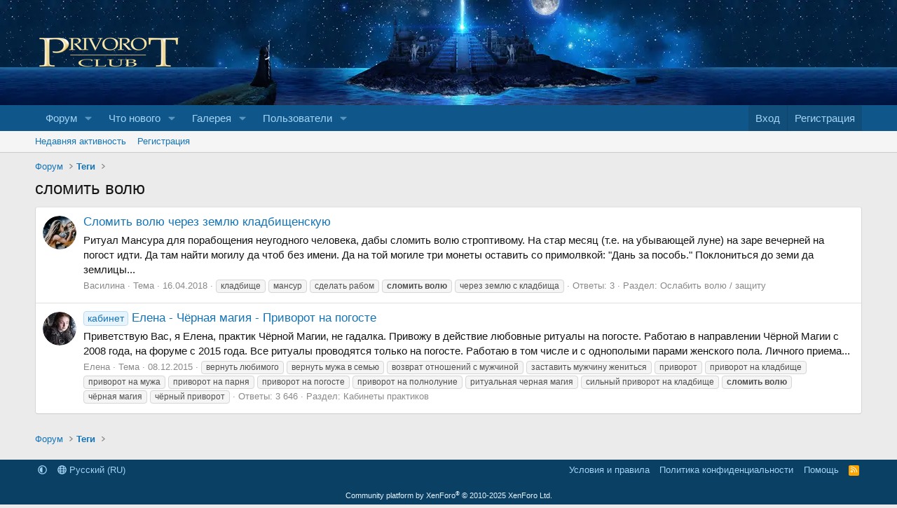

--- FILE ---
content_type: text/html; charset=utf-8
request_url: https://privorot.club/tags/slomit-volju/
body_size: 10613
content:
<!DOCTYPE html>
<html id="XF" lang="ru-RU" dir="LTR"
	data-xf="2.3"
	data-app="public"
	
	
	data-template="tag_view"
	data-container-key=""
	data-content-key="tag-9840"
	data-logged-in="false"
	data-cookie-prefix="xf_"
	data-csrf="1768636273,4f2e6e1180af4ea5d0c77ad68eef1d9f"
	class="has-no-js template-tag_view"
	>
<head>
	
	
	

	<meta charset="utf-8" />
	<title>сломить волю | Приворот клуб</title>
	<link rel="manifest" href="/webmanifest.php">

	<meta http-equiv="X-UA-Compatible" content="IE=Edge" />
	<meta name="viewport" content="width=device-width, initial-scale=1, viewport-fit=cover">

	
		
			
				<meta name="theme-color" media="(prefers-color-scheme: light)" content="#0f578a" />
				<meta name="theme-color" media="(prefers-color-scheme: dark)" content="#0a1c29" />
			
		
	

	<meta name="apple-mobile-web-app-title" content="Приворот клуб">
	
		<link rel="apple-touch-icon" href="/data/assets/logo/Privorot_club192.png">
		

	
		<link rel="canonical" href="https://privorot.club/tags/slomit-volju/" />
	

	
		
	
	
	<meta property="og:site_name" content="Приворот клуб" />


	
	
		
	
	
	<meta property="og:type" content="website" />


	
	
		
	
	
	
		<meta property="og:title" content="сломить волю" />
		<meta property="twitter:title" content="сломить волю" />
	


	
	
	
		
	
	
	<meta property="og:url" content="https://privorot.club/tags/slomit-volju/" />


	
	
		
	
	
	
		<meta property="og:image" content="https://privorot.club/styles/default/xenforo/logo-meta.png" />
		<meta property="twitter:image" content="https://privorot.club/styles/default/xenforo/logo-meta.png" />
		<meta property="twitter:card" content="summary" />
	


	

	
	
	
		
	
	

	<link rel="stylesheet" href="/css.php?css=public%3Anormalize.css%2Cpublic%3Afa.css%2Cpublic%3Avariations.less%2Cpublic%3Acore.less%2Cpublic%3Aapp.less&amp;s=1&amp;l=2&amp;d=1767579590&amp;k=46628e30129695edf103dd725bf6c597edd0cfe0" />

	<link rel="stylesheet" href="/css.php?css=public%3Aextra.less&amp;s=1&amp;l=2&amp;d=1767579590&amp;k=7cf246ea6f5b124f3b50f8c131c5af301aea7fb9" />


	
		<script src="/js/xf/preamble.min.js?_v=14032003"></script>
	

	
	<script src="/js/vendor/vendor-compiled.js?_v=14032003" defer></script>
	<script src="/js/xf/core-compiled.js?_v=14032003" defer></script>

	<script>
		XF.ready(() =>
		{
			XF.extendObject(true, XF.config, {
				// 
				userId: 0,
				enablePush: true,
				pushAppServerKey: 'BIc38vtTsxILIduP5WTfMJG6kVIvXTRXRs/ZLXbFdk3FIj4gYfapVej7wIXv+6DJ2sG8/DwIU+AuNIAfztlgdqw=',
				url: {
					fullBase: 'https://privorot.club/',
					basePath: '/',
					css: '/css.php?css=__SENTINEL__&s=1&l=2&d=1767579590',
					js: '/js/__SENTINEL__?_v=14032003',
					icon: '/data/local/icons/__VARIANT__.svg?v=1765985960#__NAME__',
					iconInline: '/styles/fa/__VARIANT__/__NAME__.svg?v=5.15.3',
					keepAlive: '/login/keep-alive'
				},
				cookie: {
					path: '/',
					domain: '',
					prefix: 'xf_',
					secure: true,
					consentMode: 'disabled',
					consented: ["optional","_third_party"]
				},
				cacheKey: 'f3ed7234243583f554e27d349fe769c5',
				csrf: '1768636273,4f2e6e1180af4ea5d0c77ad68eef1d9f',
				js: {},
				fullJs: false,
				css: {"public:extra.less":true},
				time: {
					now: 1768636273,
					today: 1768597200,
					todayDow: 6,
					tomorrow: 1768683600,
					yesterday: 1768510800,
					week: 1768078800,
					month: 1767214800,
					year: 1767214800
				},
				style: {
					light: 'default',
					dark: 'alternate',
					defaultColorScheme: 'light'
				},
				borderSizeFeature: '3px',
				fontAwesomeWeight: 'r',
				enableRtnProtect: true,
				
				enableFormSubmitSticky: true,
				imageOptimization: 'optimize',
				imageOptimizationQuality: 0.85,
				uploadMaxFilesize: 268435456,
				uploadMaxWidth: 1000,
				uploadMaxHeight: 1000,
				allowedVideoExtensions: ["m4v","mov","mp4","mp4v","mpeg","mpg","ogv","webm"],
				allowedAudioExtensions: ["mp3","opus","ogg","wav"],
				shortcodeToEmoji: true,
				visitorCounts: {
					conversations_unread: '0',
					alerts_unviewed: '0',
					total_unread: '0',
					title_count: true,
					icon_indicator: true
				},
				jsMt: {"xf\/action.js":"a8426e19","xf\/embed.js":"c15c9480","xf\/form.js":"c15c9480","xf\/structure.js":"a8426e19","xf\/tooltip.js":"c15c9480"},
				jsState: {},
				publicMetadataLogoUrl: 'https://privorot.club/styles/default/xenforo/logo-meta.png',
				publicPushBadgeUrl: 'https://privorot.club/styles/default/xenforo/bell.png'
			})

			XF.extendObject(XF.phrases, {
				// 
				date_x_at_time_y:     "{date} в {time}",
				day_x_at_time_y:      "{day} в {time}",
				yesterday_at_x:       "Вчера в {time}",
				x_minutes_ago:        "{minutes} мин. назад",
				one_minute_ago:       "Минуту назад",
				a_moment_ago:         "Только что",
				today_at_x:           "Сегодня в {time}",
				in_a_moment:          "Через секунду",
				in_a_minute:          "Через минуту",
				in_x_minutes:         "Через {minutes} мин.",
				later_today_at_x:     "Сегодня в {time}",
				tomorrow_at_x:        "Завтра в {time}",
				short_date_x_minutes: "{minutes} м.",
				short_date_x_hours:   "{hours} ч.",
				short_date_x_days:    "{days} д.",

				day0: "Воскресенье",
				day1: "Понедельник",
				day2: "Вторник",
				day3: "Среда",
				day4: "Четверг",
				day5: "Пятница",
				day6: "Суббота",

				dayShort0: "Вс",
				dayShort1: "Пн",
				dayShort2: "Вт",
				dayShort3: "Ср",
				dayShort4: "Чт",
				dayShort5: "Пт",
				dayShort6: "Сб",

				month0: "Январь",
				month1: "Февраль",
				month2: "Март",
				month3: "Апрель",
				month4: "Май",
				month5: "Июнь",
				month6: "Июль",
				month7: "Август",
				month8: "Сентябрь",
				month9: "Октябрь",
				month10: "Ноябрь",
				month11: "Декабрь",

				active_user_changed_reload_page: "Ваша сессия истекла. Перезагрузите страницу.",
				server_did_not_respond_in_time_try_again: "Сервер не ответил вовремя. Пожалуйста, попробуйте снова.",
				oops_we_ran_into_some_problems: "Упс! Мы столкнулись с некоторыми проблемами.",
				oops_we_ran_into_some_problems_more_details_console: "Упс! Мы столкнулись с некоторыми проблемами. Пожалуйста, попробуйте позже. Более детальную информацию об ошибке Вы можете посмотреть в консоли браузера",
				file_too_large_to_upload: "Файл слишком большой для загрузки.",
				uploaded_file_is_too_large_for_server_to_process: "Загружаемый файл слишком большой для обработки сервером.",
				files_being_uploaded_are_you_sure: "Файлы ещё загружаются. Вы уверены, что хотите отправить эту форму?",
				attach: "Прикрепить файлы",
				rich_text_box: "Текстовое поле с поддержкой форматирования",
				close: "Закрыть",
				link_copied_to_clipboard: "Ссылка скопирована в буфер обмена.",
				text_copied_to_clipboard: "Текст скопирован в буфер обмена.",
				loading: "Загрузка...",
				you_have_exceeded_maximum_number_of_selectable_items: "Вы превысили максимальное количество выбираемых элементов.",

				processing: "Обработка",
				'processing...': "Обработка...",

				showing_x_of_y_items: "Показано {count} из {total} элементов",
				showing_all_items: "Показаны все элементы",
				no_items_to_display: "Нет элементов для отображения",

				number_button_up: "Увеличить",
				number_button_down: "Уменьшить",

				push_enable_notification_title: "Push-уведомления для сайта Приворот клуб успешно включены",
				push_enable_notification_body: "Спасибо за включение push-уведомлений!",

				pull_down_to_refresh: "Потяните вниз для обновления",
				release_to_refresh: "Отпустите для обновления",
				refreshing: "Обновление..."
			})
		})
	</script>

	


	
		<link rel="icon" type="image/png" href="https://privorot.club/styles/default/xenforo/favicon.png" sizes="32x32" />
	

	
	<script async src="https://www.googletagmanager.com/gtag/js?id=G-6RE4L5SFK5"></script>
	<script>
		window.dataLayer = window.dataLayer || [];
		function gtag(){dataLayer.push(arguments);}
		gtag('js', new Date());
		gtag('config', 'G-6RE4L5SFK5', {
			// 
			
			
		});
	</script>

</head>
<body data-template="tag_view">

<div class="p-pageWrapper" id="top">

	

	<header class="p-header" id="header">
		<div class="p-header-inner">
			<div class="p-header-content">
				<div class="p-header-logo p-header-logo--image">
					<a href="/">
						

	

	
		
		

		
	
		
		

		
	

	

	<picture data-variations="{&quot;default&quot;:{&quot;1&quot;:&quot;\/styles\/default\/xenforo\/logo.png&quot;,&quot;2&quot;:&quot;\/styles\/default\/xenforo\/logo2x.png&quot;},&quot;alternate&quot;:{&quot;1&quot;:&quot;\/styles\/default\/xenforo\/logo.png&quot;,&quot;2&quot;:&quot;\/styles\/default\/xenforo\/logo2x.png&quot;}}">
		
		
		

		
			
			
			

			
		

		<img src="/styles/default/xenforo/logo.png" srcset="/styles/default/xenforo/logo2x.png 2x" width="211" height="69" alt="Приворот клуб"  />
	</picture>


					</a>
				</div>

				
			</div>
		</div>
	</header>

	
	

	
		<div class="p-navSticky p-navSticky--primary" data-xf-init="sticky-header">
			
		<nav class="p-nav">
			<div class="p-nav-inner">
				<button type="button" class="button button--plain p-nav-menuTrigger" data-xf-click="off-canvas" data-menu=".js-headerOffCanvasMenu" tabindex="0" aria-label="Меню"><span class="button-text">
					<i aria-hidden="true"></i>
				</span></button>

				<div class="p-nav-smallLogo">
					<a href="/">
						

	

	
		
		

		
	
		
		

		
	

	

	<picture data-variations="{&quot;default&quot;:{&quot;1&quot;:&quot;\/styles\/default\/xenforo\/logo.png&quot;,&quot;2&quot;:null},&quot;alternate&quot;:{&quot;1&quot;:&quot;\/styles\/default\/xenforo\/logo.png&quot;,&quot;2&quot;:null}}">
		
		
		

		
			
			
			

			
		

		<img src="/styles/default/xenforo/logo.png"  width="211" height="69" alt="Приворот клуб"  />
	</picture>


					</a>
				</div>

				<div class="p-nav-scroller hScroller" data-xf-init="h-scroller" data-auto-scroll=".p-navEl.is-selected">
					<div class="hScroller-scroll">
						<ul class="p-nav-list js-offCanvasNavSource">
							
								<li>
									
	<div class="p-navEl " data-has-children="true">
	

		
	
	<a href="/"
	class="p-navEl-link p-navEl-link--splitMenu "
	
	
	data-nav-id="forums">Форум</a>


		<a data-xf-key="1"
			data-xf-click="menu"
			data-menu-pos-ref="< .p-navEl"
			class="p-navEl-splitTrigger"
			role="button"
			tabindex="0"
			aria-label="Переключатель раскрытия"
			aria-expanded="false"
			aria-haspopup="true"></a>

		
	
		<div class="menu menu--structural" data-menu="menu" aria-hidden="true">
			<div class="menu-content">
				
					
	
	
	<a href="/whats-new/posts/"
	class="menu-linkRow u-indentDepth0 js-offCanvasCopy "
	
	
	data-nav-id="newPosts">Новые сообщения</a>

	

				
			</div>
		</div>
	
	</div>

								</li>
							
								<li>
									
	<div class="p-navEl " data-has-children="true">
	

		
	
	<a href="/whats-new/"
	class="p-navEl-link p-navEl-link--splitMenu "
	
	
	data-nav-id="whatsNew">Что нового</a>


		<a data-xf-key="2"
			data-xf-click="menu"
			data-menu-pos-ref="< .p-navEl"
			class="p-navEl-splitTrigger"
			role="button"
			tabindex="0"
			aria-label="Переключатель раскрытия"
			aria-expanded="false"
			aria-haspopup="true"></a>

		
	
		<div class="menu menu--structural" data-menu="menu" aria-hidden="true">
			<div class="menu-content">
				
					
	
	
	<a href="/whats-new/posts/"
	class="menu-linkRow u-indentDepth0 js-offCanvasCopy "
	 rel="nofollow"
	
	data-nav-id="whatsNewPosts">Новые сообщения</a>

	

				
					
	
	
	<a href="/featured/"
	class="menu-linkRow u-indentDepth0 js-offCanvasCopy "
	
	
	data-nav-id="featured">Рекомендованный контент</a>

	

				
					
	
	
	<a href="/whats-new/latest-activity"
	class="menu-linkRow u-indentDepth0 js-offCanvasCopy "
	 rel="nofollow"
	
	data-nav-id="latestActivity">Недавняя активность</a>

	

				
			</div>
		</div>
	
	</div>

								</li>
							
								<li>
									
	<div class="p-navEl " data-has-children="true">
	

		
	
	<a href="/media/"
	class="p-navEl-link p-navEl-link--splitMenu "
	
	
	data-nav-id="xfmg">Галерея</a>


		<a data-xf-key="3"
			data-xf-click="menu"
			data-menu-pos-ref="< .p-navEl"
			class="p-navEl-splitTrigger"
			role="button"
			tabindex="0"
			aria-label="Переключатель раскрытия"
			aria-expanded="false"
			aria-haspopup="true"></a>

		
	
		<div class="menu menu--structural" data-menu="menu" aria-hidden="true">
			<div class="menu-content">
				
					
	
	
	<a href="/whats-new/media/"
	class="menu-linkRow u-indentDepth0 js-offCanvasCopy "
	 rel="nofollow"
	
	data-nav-id="xfmgNewMedia">Новые медиа</a>

	

				
					
	
	
	<a href="/whats-new/media-comments/"
	class="menu-linkRow u-indentDepth0 js-offCanvasCopy "
	 rel="nofollow"
	
	data-nav-id="xfmgNewComments">Новые комментарии</a>

	

				
			</div>
		</div>
	
	</div>

								</li>
							
								<li>
									
	<div class="p-navEl " data-has-children="true">
	

		
	
	<a href="/members/"
	class="p-navEl-link p-navEl-link--splitMenu "
	
	
	data-nav-id="members">Пользователи</a>


		<a data-xf-key="4"
			data-xf-click="menu"
			data-menu-pos-ref="< .p-navEl"
			class="p-navEl-splitTrigger"
			role="button"
			tabindex="0"
			aria-label="Переключатель раскрытия"
			aria-expanded="false"
			aria-haspopup="true"></a>

		
	
		<div class="menu menu--structural" data-menu="menu" aria-hidden="true">
			<div class="menu-content">
				
					
	
	
	<a href="/members/list/"
	class="menu-linkRow u-indentDepth0 js-offCanvasCopy "
	
	
	data-nav-id="registeredMembers">Зарегистрированные пользователи</a>

	

				
					
	
	
	<a href="/online/"
	class="menu-linkRow u-indentDepth0 js-offCanvasCopy "
	
	
	data-nav-id="currentVisitors">Сейчас на форуме</a>

	

				
			</div>
		</div>
	
	</div>

								</li>
							
						</ul>
					</div>
				</div>

				<div class="p-nav-opposite">
					<div class="p-navgroup p-account p-navgroup--guest">
						
							<a href="/login/" class="p-navgroup-link p-navgroup-link--textual p-navgroup-link--logIn"
								data-xf-click="overlay" data-follow-redirects="on">
								<span class="p-navgroup-linkText">Вход</span>
							</a>
							
								<a href="/register/" class="p-navgroup-link p-navgroup-link--textual p-navgroup-link--register"
									data-xf-click="overlay" data-follow-redirects="on">
									<span class="p-navgroup-linkText">Регистрация</span>
								</a>
							
						
					</div>

					<div class="p-navgroup p-discovery p-discovery--noSearch">
						<a href="/whats-new/"
							class="p-navgroup-link p-navgroup-link--iconic p-navgroup-link--whatsnew"
							aria-label="Что нового"
							title="Что нового">
							<i aria-hidden="true"></i>
							<span class="p-navgroup-linkText">Что нового</span>
						</a>

						
					</div>
				</div>
			</div>
		</nav>
	
		</div>
		
		
			<div class="p-sectionLinks">
				<div class="p-sectionLinks-inner hScroller" data-xf-init="h-scroller">
					<div class="hScroller-scroll">
						<ul class="p-sectionLinks-list">
							
								<li>
									
	<div class="p-navEl " >
	

		
	
	<a href="/whats-new/latest-activity"
	class="p-navEl-link "
	
	data-xf-key="alt+1"
	data-nav-id="defaultLatestActivity">Недавняя активность</a>


		

		
	
	</div>

								</li>
							
								<li>
									
	<div class="p-navEl " >
	

		
	
	<a href="/register/"
	class="p-navEl-link "
	
	data-xf-key="alt+2"
	data-nav-id="defaultRegister">Регистрация</a>


		

		
	
	</div>

								</li>
							
						</ul>
					</div>
				</div>
			</div>
			
	
		

	<div class="offCanvasMenu offCanvasMenu--nav js-headerOffCanvasMenu" data-menu="menu" aria-hidden="true" data-ocm-builder="navigation">
		<div class="offCanvasMenu-backdrop" data-menu-close="true"></div>
		<div class="offCanvasMenu-content">
			<div class="offCanvasMenu-header">
				Меню
				<a class="offCanvasMenu-closer" data-menu-close="true" role="button" tabindex="0" aria-label="Закрыть"></a>
			</div>
			
				<div class="p-offCanvasRegisterLink">
					<div class="offCanvasMenu-linkHolder">
						<a href="/login/" class="offCanvasMenu-link" data-xf-click="overlay" data-menu-close="true">
							Вход
						</a>
					</div>
					<hr class="offCanvasMenu-separator" />
					
						<div class="offCanvasMenu-linkHolder">
							<a href="/register/" class="offCanvasMenu-link" data-xf-click="overlay" data-menu-close="true">
								Регистрация
							</a>
						</div>
						<hr class="offCanvasMenu-separator" />
					
				</div>
			
			<div class="js-offCanvasNavTarget"></div>
			<div class="offCanvasMenu-installBanner js-installPromptContainer" style="display: none;" data-xf-init="install-prompt">
				<div class="offCanvasMenu-installBanner-header">Установить приложение</div>
				<button type="button" class="button js-installPromptButton"><span class="button-text">Установить</span></button>
				<template class="js-installTemplateIOS">
					<div class="js-installTemplateContent">
						<div class="overlay-title">Как установить приложение на iOS</div>
						<div class="block-body">
							<div class="block-row">
								<p>
									Следуйте инструкциям в видео ниже, чтобы узнать, как установить наш сайт как веб-приложение на главный экран вашего устройства.
								</p>
								<p style="text-align: center">
									<video src="/styles/default/xenforo/add_to_home.mp4"
										width="280" height="480" autoplay loop muted playsinline></video>
								</p>
								<p>
									<small><strong>Примечание: </strong> Эта функция может быть недоступна в некоторых браузерах.</small>
								</p>
							</div>
						</div>
					</div>
				</template>
			</div>
		</div>
	</div>

	<div class="p-body">
		<div class="p-body-inner">
			<!--XF:EXTRA_OUTPUT-->

			

			

			
			
	
		<ul class="p-breadcrumbs "
			itemscope itemtype="https://schema.org/BreadcrumbList">
			
				

				
				

				
					
					
	<li itemprop="itemListElement" itemscope itemtype="https://schema.org/ListItem">
		<a href="/" itemprop="item">
			<span itemprop="name">Форум</span>
		</a>
		<meta itemprop="position" content="1" />
	</li>

				

				
				
					
					
	<li itemprop="itemListElement" itemscope itemtype="https://schema.org/ListItem">
		<a href="/tags/" itemprop="item">
			<span itemprop="name">Теги</span>
		</a>
		<meta itemprop="position" content="2" />
	</li>

				
			
		</ul>
	

			

			
	<noscript class="js-jsWarning"><div class="blockMessage blockMessage--important blockMessage--iconic u-noJsOnly">JavaScript отключён. Для полноценно использования нашего сайта, пожалуйста, включите JavaScript в своём браузере.</div></noscript>

			
	<div class="blockMessage blockMessage--important blockMessage--iconic js-browserWarning" style="display: none">Вы используете устаревший браузер. Этот и другие сайты могут отображаться в нем неправильно.<br />Необходимо обновить браузер или попробовать использовать <a href="https://www.google.com/chrome/" target="_blank" rel="noopener">другой</a>.</div>


			
				<div class="p-body-header">
					
						
							<div class="p-title ">
								
									
										<h1 class="p-title-value">сломить волю</h1>
									
									
								
							</div>
						

						
					
				</div>
			

			<div class="p-body-main  ">
				
				<div class="p-body-contentCol"></div>
				

				

				<div class="p-body-content">
					
					<div class="p-body-pageContent">


	
	
	







<div class="block" data-xf-init="" data-type="" data-href="/inline-mod/">
	

	<div class="block-container">
		<ol class="block-body">
			
				<li class="block-row block-row--separated  js-inlineModContainer" data-author="Василина">
	<div class="contentRow ">
		<span class="contentRow-figure">
			<a href="/members/vasilina.461/" class="avatar avatar--s" data-user-id="461" data-xf-init="member-tooltip">
			<img src="/data/avatars/s/0/461.jpg?1720156324" srcset="/data/avatars/m/0/461.jpg?1720156324 2x" alt="Василина" class="avatar-u461-s" width="48" height="48" loading="lazy" /> 
		</a>
		</span>
		<div class="contentRow-main">
			<h3 class="contentRow-title">
				<a href="/threads/slomit-volyu-cherez-zemlyu-kladbishchenskuyu.5791/">Сломить волю через землю кладбищенскую</a>
			</h3>

			<div class="contentRow-snippet">Ритуал Мансура для порабощения неугодного человека, дабы сломить волю строптивому.
На стар месяц (т.е. на убывающей луне) на заре вечерней на погост идти. Да там найти могилу да чтоб без имени. Да на той могиле три монеты оставить со примолвкой:

&quot;Дань за пособь.&quot;

Поклониться до земи да землицы...</div>

			<div class="contentRow-minor contentRow-minor--hideLinks">
				<ul class="listInline listInline--bullet">
					
					<li><a href="/members/vasilina.461/" class="username " dir="auto" data-user-id="461" data-xf-init="member-tooltip">Василина</a></li>
					<li>Тема</li>
					<li><time  class="u-dt" dir="auto" datetime="2018-04-16T12:06:09+0300" data-timestamp="1523869569" data-date="16.04.2018" data-time="12:06" data-short="Апр &#039;18" title="16.04.2018 в 12:06">16.04.2018</time></li>
					
						<li>
							

	
		
			<span class="tagItem tagItem--tag_kladbische" dir="auto">
				кладбище
			</span>
		
			<span class="tagItem tagItem--tag_mansur" dir="auto">
				мансур
			</span>
		
			<span class="tagItem tagItem--tag_sdelat-rabom" dir="auto">
				сделать рабом
			</span>
		
			<span class="tagItem tagItem--tag_slomit-volju" dir="auto">
				<em class="textHighlight">сломить</em> <em class="textHighlight">волю</em>
			</span>
		
			<span class="tagItem tagItem--tag_cherez-zemlju-s-kladbischa" dir="auto">
				через землю с кладбища
			</span>
		
	

						</li>
					
					<li>Ответы:  3</li>
					<li>Раздел:  <a href="/forums/oslabit-volyu-zashchitu.239/">Ослабить волю / защиту</a></li>
				</ul>
			</div>
		</div>
	</div>
</li>
			
				<li class="block-row block-row--separated  js-inlineModContainer" data-author="Елена">
	<div class="contentRow ">
		<span class="contentRow-figure">
			<a href="/members/yelena.21/" class="avatar avatar--s" data-user-id="21" data-xf-init="member-tooltip">
			<img src="/data/avatars/s/0/21.jpg?1720156255" srcset="/data/avatars/m/0/21.jpg?1720156255 2x" alt="Елена" class="avatar-u21-s" width="48" height="48" loading="lazy" /> 
		</a>
		</span>
		<div class="contentRow-main">
			<h3 class="contentRow-title">
				<a href="/threads/yelena-chernaya-magiya-privorot-na-pogoste.303/"><span class="label label--primary" dir="auto">кабинет</span><span class="label-append">&nbsp;</span>Елена - Чёрная магия - Приворот на погосте</a>
			</h3>

			<div class="contentRow-snippet">Приветствую Вас, я Елена, практик Чёрной Магии, не гадалка. Привожу в действие любовные ритуалы на погосте.
Работаю в направлении Чёрной Магии с 2008 года, на форуме с 2015 года.

Все ритуалы проводятся только на погосте.
Работаю в том числе и с однополыми парами женского пола.
Личного приема...</div>

			<div class="contentRow-minor contentRow-minor--hideLinks">
				<ul class="listInline listInline--bullet">
					
					<li><a href="/members/yelena.21/" class="username " dir="auto" data-user-id="21" data-xf-init="member-tooltip"><span class="username--moderator">Елена</span></a></li>
					<li>Тема</li>
					<li><time  class="u-dt" dir="auto" datetime="2015-12-08T13:07:42+0300" data-timestamp="1449569262" data-date="08.12.2015" data-time="13:07" data-short="Дек &#039;15" title="08.12.2015 в 13:07">08.12.2015</time></li>
					
						<li>
							

	
		
			<span class="tagItem tagItem--tag_vernut-ljubimogo" dir="auto">
				вернуть любимого
			</span>
		
			<span class="tagItem tagItem--tag_vernut-muzha-v-semju" dir="auto">
				вернуть мужа в семью
			</span>
		
			<span class="tagItem tagItem--tag_vozvrat-otnoshenij-s-muzhchinoj" dir="auto">
				возврат отношений с мужчиной
			</span>
		
			<span class="tagItem tagItem--tag_zastavit-muzhchinu-zhenitsja" dir="auto">
				заставить мужчину жениться
			</span>
		
			<span class="tagItem tagItem--tag_privorot" dir="auto">
				приворот
			</span>
		
			<span class="tagItem tagItem--tag_privorot-na-kladbische" dir="auto">
				приворот на кладбище
			</span>
		
			<span class="tagItem tagItem--tag_privorot-na-muzha" dir="auto">
				приворот на мужа
			</span>
		
			<span class="tagItem tagItem--tag_privorot-na-parnja" dir="auto">
				приворот на парня
			</span>
		
			<span class="tagItem tagItem--tag_privorot-na-pogoste" dir="auto">
				приворот на погосте
			</span>
		
			<span class="tagItem tagItem--tag_privorot-na-polnolunie" dir="auto">
				приворот на полнолуние
			</span>
		
			<span class="tagItem tagItem--tag_ritualnaja-chernaja-magija" dir="auto">
				ритуальная черная магия
			</span>
		
			<span class="tagItem tagItem--tag_silnyj-privorot-na-kladbische" dir="auto">
				сильный приворот на кладбище
			</span>
		
			<span class="tagItem tagItem--tag_slomit-volju" dir="auto">
				<em class="textHighlight">сломить</em> <em class="textHighlight">волю</em>
			</span>
		
			<span class="tagItem tagItem--tag_chjornaja-magija" dir="auto">
				чёрная магия
			</span>
		
			<span class="tagItem tagItem--tag_chjornyj-privorot" dir="auto">
				чёрный приворот
			</span>
		
	

						</li>
					
					<li>Ответы:  3 646</li>
					<li>Раздел:  <a href="/forums/kabinety-praktikov.20/">Кабинеты практиков</a></li>
				</ul>
			</div>
		</div>
	</div>
</li>
			
		</ol>
	</div>
	<div class="block-outer block-outer--after">
		
		
	</div>
</div></div>
					
				</div>

				
			</div>

			
			
	
		<ul class="p-breadcrumbs p-breadcrumbs--bottom"
			itemscope itemtype="https://schema.org/BreadcrumbList">
			
				

				
				

				
					
					
	<li itemprop="itemListElement" itemscope itemtype="https://schema.org/ListItem">
		<a href="/" itemprop="item">
			<span itemprop="name">Форум</span>
		</a>
		<meta itemprop="position" content="1" />
	</li>

				

				
				
					
					
	<li itemprop="itemListElement" itemscope itemtype="https://schema.org/ListItem">
		<a href="/tags/" itemprop="item">
			<span itemprop="name">Теги</span>
		</a>
		<meta itemprop="position" content="2" />
	</li>

				
			
		</ul>
	

			
		</div>
	</div>

	<footer class="p-footer" id="footer">
		<div class="p-footer-inner">

			<div class="p-footer-row">
				
					<div class="p-footer-row-main">
						<ul class="p-footer-linkList">
							
								
								
									<li>
										
											
											
												<a href="/misc/style-variation" rel="nofollow"
													class="js-styleVariationsLink"
													data-xf-init="tooltip" title="Вариация стиля"
													data-xf-click="menu" data-z-index-ref=".u-bottomFixer" role="button" aria-expanded="false" aria-haspopup="true">

													<i class="fa--xf far fa-adjust "><svg xmlns="http://www.w3.org/2000/svg" role="img" ><title>Вариация стиля</title><use href="/data/local/icons/regular.svg?v=1765985960#adjust"></use></svg></i>
												</a>

												<div class="menu" data-menu="menu" aria-hidden="true">
													<div class="menu-content js-styleVariationsMenu">
														

	
		

	<a href="/misc/style-variation?reset=1&amp;t=1768636273%2C4f2e6e1180af4ea5d0c77ad68eef1d9f"
		class="menu-linkRow is-selected"
		rel="nofollow"
		data-xf-click="style-variation" data-variation="">

		<i class="fa--xf far fa-adjust "><svg xmlns="http://www.w3.org/2000/svg" role="img" aria-hidden="true" ><use href="/data/local/icons/regular.svg?v=1765985960#adjust"></use></svg></i>

		
			Системный
		
	</a>


		

	<a href="/misc/style-variation?variation=default&amp;t=1768636273%2C4f2e6e1180af4ea5d0c77ad68eef1d9f"
		class="menu-linkRow "
		rel="nofollow"
		data-xf-click="style-variation" data-variation="default">

		<i class="fa--xf far fa-sun "><svg xmlns="http://www.w3.org/2000/svg" role="img" aria-hidden="true" ><use href="/data/local/icons/regular.svg?v=1765985960#sun"></use></svg></i>

		
			Светлый
		
	</a>


		

	<a href="/misc/style-variation?variation=alternate&amp;t=1768636273%2C4f2e6e1180af4ea5d0c77ad68eef1d9f"
		class="menu-linkRow "
		rel="nofollow"
		data-xf-click="style-variation" data-variation="alternate">

		<i class="fa--xf far fa-moon "><svg xmlns="http://www.w3.org/2000/svg" role="img" aria-hidden="true" ><use href="/data/local/icons/regular.svg?v=1765985960#moon"></use></svg></i>

		
			Тёмный
		
	</a>

	

	
		
	

													</div>
												</div>
											
										
									</li>
								
								
									<li><a href="/misc/language" data-xf-click="overlay"
										data-xf-init="tooltip" title="Выбор языка" rel="nofollow">
										<i class="fa--xf far fa-globe "><svg xmlns="http://www.w3.org/2000/svg" role="img" aria-hidden="true" ><use href="/data/local/icons/regular.svg?v=1765985960#globe"></use></svg></i> Русский (RU)</a></li>
								
							
						</ul>
					</div>
				
				<div class="p-footer-row-opposite">
					<ul class="p-footer-linkList">
						

						
							<li><a href="/help/terms/">Условия и правила</a></li>
						

						
							<li><a href="/help/privacy-policy/">Политика конфиденциальности</a></li>
						

						
							<li><a href="/help/">Помощь</a></li>
						

						

						<li><a href="/forums/-/index.rss" target="_blank" class="p-footer-rssLink" title="RSS"><span aria-hidden="true"><i class="fa--xf far fa-rss "><svg xmlns="http://www.w3.org/2000/svg" role="img" aria-hidden="true" ><use href="/data/local/icons/regular.svg?v=1765985960#rss"></use></svg></i><span class="u-srOnly">RSS</span></span></a></li>
					</ul>
				</div>
			</div>

			
				<div class="p-footer-copyright">
					
						<a href="https://xenforo.com" class="u-concealed" dir="ltr" target="_blank" rel="sponsored noopener">Community platform by XenForo<sup>&reg;</sup> <span class="copyright">&copy; 2010-2025 XenForo Ltd.</span></a>
						
					
				</div>
			

			
		</div>
	</footer>
</div> <!-- closing p-pageWrapper -->

<div class="u-bottomFixer js-bottomFixTarget">
	
	
</div>

<div class="u-navButtons js-navButtons">
	<a href="javascript:" class="button button--scroll"><span class="button-text"><i class="fa--xf far fa-arrow-left "><svg xmlns="http://www.w3.org/2000/svg" role="img" aria-hidden="true" ><use href="/data/local/icons/regular.svg?v=1765985960#arrow-left"></use></svg></i><span class="u-srOnly">Назад</span></span></a>
</div>


	<div class="u-scrollButtons js-scrollButtons" data-trigger-type="up">
		<a href="#top" class="button button--scroll" data-xf-click="scroll-to"><span class="button-text"><i class="fa--xf far fa-arrow-up "><svg xmlns="http://www.w3.org/2000/svg" role="img" aria-hidden="true" ><use href="/data/local/icons/regular.svg?v=1765985960#arrow-up"></use></svg></i><span class="u-srOnly">Верх</span></span></a>
		
	</div>



	<form style="display:none" hidden="hidden">
		<input type="text" name="_xfClientLoadTime" value="" id="_xfClientLoadTime" title="_xfClientLoadTime" tabindex="-1" />
	</form>

	






</body>
</html>











--- FILE ---
content_type: text/css; charset=utf-8
request_url: https://privorot.club/css.php?css=public%3Aextra.less&s=1&l=2&d=1767579590&k=7cf246ea6f5b124f3b50f8c131c5af301aea7fb9
body_size: 1690
content:
@charset "UTF-8";

/********* public:extra.less ********/
.node .node-icon i:before{display:inline-block;content:"";height:1em;vertical-align:-0.125em;background-color:currentColor;width:1.28571429em;mask:url('/styles/fa/regular/comments.svg?v=5.15.3') no-repeat center;-webkit-mask:url('/styles/fa/regular/comments.svg?v=5.15.3') no-repeat center}.node .node-icon i.fa--xf svg{display:none}.node.node--id11 .node-icon i:before,.node.node--id84 .node-icon i:before{display:inline-block;content:"";height:1em;vertical-align:-0.125em;background-color:currentColor;width:1.28571429em;mask:url('/styles/fa/regular/angel.svg?v=5.15.3') no-repeat center;-webkit-mask:url('/styles/fa/regular/angel.svg?v=5.15.3') no-repeat center}.node.node--id46 .node-icon i:before{display:inline-block;content:"";height:1em;vertical-align:-0.125em;background-color:currentColor;width:1.28571429em;mask:url('/styles/fa/regular/balance-scale.svg?v=5.15.3') no-repeat center;-webkit-mask:url('/styles/fa/regular/balance-scale.svg?v=5.15.3') no-repeat center}.node.node--id90 .node-icon i:before{display:inline-block;content:"";height:1em;vertical-align:-0.125em;background-color:currentColor;width:1.28571429em;mask:url('/styles/fa/regular/bible.svg?v=5.15.3') no-repeat center;-webkit-mask:url('/styles/fa/regular/bible.svg?v=5.15.3') no-repeat center}.node.node--id94 .node-icon i:before{display:inline-block;content:"";height:1em;vertical-align:-0.125em;background-color:currentColor;width:1.28571429em;mask:url('/styles/fa/regular/biohazard.svg?v=5.15.3') no-repeat center;-webkit-mask:url('/styles/fa/regular/biohazard.svg?v=5.15.3') no-repeat center}.node.node--id242 .node-icon i:before{display:inline-block;content:"";height:1em;vertical-align:-0.125em;background-color:currentColor;width:1.28571429em;mask:url('/styles/fa/regular/blind.svg?v=5.15.3') no-repeat center;-webkit-mask:url('/styles/fa/regular/blind.svg?v=5.15.3') no-repeat center}.node.node--id160 .node-icon i:before,.node.node--id166 .node-icon i:before,.node.node--id173 .node-icon i:before,.node.node--id185 .node-icon i:before,.node.node--id187 .node-icon i:before,.node.node--id217 .node-icon i:before{display:inline-block;content:"";height:1em;vertical-align:-0.125em;background-color:currentColor;width:1.28571429em;mask:url('/styles/fa/regular/book-reader.svg?v=5.15.3') no-repeat center;-webkit-mask:url('/styles/fa/regular/book-reader.svg?v=5.15.3') no-repeat center}.node.node--id239 .node-icon i:before{display:inline-block;content:"";height:1em;vertical-align:-0.125em;background-color:currentColor;width:1.28571429em;mask:url('/styles/fa/regular/bone-break.svg?v=5.15.3') no-repeat center;-webkit-mask:url('/styles/fa/regular/bone-break.svg?v=5.15.3') no-repeat center}.node.node--id9 .node-icon i:before,.node.node--id130 .node-icon i:before{display:inline-block;content:"";height:1em;vertical-align:-0.125em;background-color:currentColor;width:1.28571429em;mask:url('/styles/fa/regular/bow-arrow.svg?v=5.15.3') no-repeat center;-webkit-mask:url('/styles/fa/regular/bow-arrow.svg?v=5.15.3') no-repeat center}.node.node--id229 .node-icon i:before{display:inline-block;content:"";height:1em;vertical-align:-0.125em;background-color:currentColor;width:1.28571429em;mask:url('/styles/fa/regular/brain.svg?v=5.15.3') no-repeat center;-webkit-mask:url('/styles/fa/regular/brain.svg?v=5.15.3') no-repeat center}.node.node--id83 .node-icon i:before{display:inline-block;content:"";height:1em;vertical-align:-0.125em;background-color:currentColor;width:1.28571429em;mask:url('/styles/fa/regular/bullhorn.svg?v=5.15.3') no-repeat center;-webkit-mask:url('/styles/fa/regular/bullhorn.svg?v=5.15.3') no-repeat center}.node.node--id49 .node-icon i:before{display:inline-block;content:"";height:1em;vertical-align:-0.125em;background-color:currentColor;width:1.28571429em;mask:url('/styles/fa/regular/candle-holder.svg?v=5.15.3') no-repeat center;-webkit-mask:url('/styles/fa/regular/candle-holder.svg?v=5.15.3') no-repeat center}.node.node--id175 .node-icon i:before{display:inline-block;content:"";height:1em;vertical-align:-0.125em;background-color:currentColor;width:1.28571429em;mask:url('/styles/fa/regular/chart-line.svg?v=5.15.3') no-repeat center;-webkit-mask:url('/styles/fa/regular/chart-line.svg?v=5.15.3') no-repeat center}.node.node--id28 .node-icon i:before{display:inline-block;content:"";height:1em;vertical-align:-0.125em;background-color:currentColor;width:1.28571429em;mask:url('/styles/fa/regular/cogs.svg?v=5.15.3') no-repeat center;-webkit-mask:url('/styles/fa/regular/cogs.svg?v=5.15.3') no-repeat center}.node.node--id226 .node-icon i:before{display:inline-block;content:"";height:1em;vertical-align:-0.125em;background-color:currentColor;width:1.28571429em;mask:url('/styles/fa/regular/coffin.svg?v=5.15.3') no-repeat center;-webkit-mask:url('/styles/fa/regular/coffin.svg?v=5.15.3') no-repeat center}.node.node-icon i:before{display:inline-block;content:"";height:1em;vertical-align:-0.125em;background-color:currentColor;width:1.28571429em;mask:url('/styles/fa/regular/comments.svg?v=5.15.3') no-repeat center;-webkit-mask:url('/styles/fa/regular/comments.svg?v=5.15.3') no-repeat center}.node.node--id2 .node-icon i:before,.node.node--id245 .node-icon i:before{display:inline-block;content:"";height:1em;vertical-align:-0.125em;background-color:currentColor;width:1.28571429em;mask:url('/styles/fa/regular/cross.svg?v=5.15.3') no-repeat center;-webkit-mask:url('/styles/fa/regular/cross.svg?v=5.15.3') no-repeat center}.node.node--id95 .node-icon i:before,.node.node--id97 .node-icon i:before,.node.node--id98 .node-icon i:before,.node.node--id99 .node-icon i:before{display:inline-block;content:"";height:1em;vertical-align:-0.125em;background-color:currentColor;width:1.28571429em;mask:url('/styles/fa/regular/diagnoses.svg?v=5.15.3') no-repeat center;-webkit-mask:url('/styles/fa/regular/diagnoses.svg?v=5.15.3') no-repeat center}.node.node--id20 .node-icon i:before{display:inline-block;content:"";height:1em;vertical-align:-0.125em;background-color:currentColor;width:1.28571429em;mask:url('/styles/fa/regular/door-open.svg?v=5.15.3') no-repeat center;-webkit-mask:url('/styles/fa/regular/door-open.svg?v=5.15.3') no-repeat center}.node.node--id17 .node-icon i:before,.node.node--id39 .node-icon i:before{display:inline-block;content:"";height:1em;vertical-align:-0.125em;background-color:currentColor;width:1.28571429em;mask:url('/styles/fa/regular/eye.svg?v=5.15.3') no-repeat center;-webkit-mask:url('/styles/fa/regular/eye.svg?v=5.15.3') no-repeat center}.node.node--id40 .node-icon i:before{display:inline-block;content:"";height:1em;vertical-align:-0.125em;background-color:currentColor;width:1.28571429em;mask:url('/styles/fa/regular/eye-slash.svg?v=5.15.3') no-repeat center;-webkit-mask:url('/styles/fa/regular/eye-slash.svg?v=5.15.3') no-repeat center}.node.node--id234 .node-icon i:before,.node.node--id254 .node-icon i:before{display:inline-block;content:"";height:1em;vertical-align:-0.125em;background-color:currentColor;width:1.28571429em;mask:url('/styles/fa/regular/fist-raised.svg?v=5.15.3') no-repeat center;-webkit-mask:url('/styles/fa/regular/fist-raised.svg?v=5.15.3') no-repeat center}.node.node--id109 .node-icon i:before{display:inline-block;content:"";height:1em;vertical-align:-0.125em;background-color:currentColor;width:1.28571429em;mask:url('/styles/fa/regular/flag-usa.svg?v=5.15.3') no-repeat center;-webkit-mask:url('/styles/fa/regular/flag-usa.svg?v=5.15.3') no-repeat center}.node.node--id89 .node-icon i:before,.node.node--id233 .node-icon i:before,.node.node--id244 .node-icon i:before{display:inline-block;content:"";height:1em;vertical-align:-0.125em;background-color:currentColor;width:1.28571429em;mask:url('/styles/fa/regular/ghost.svg?v=5.15.3') no-repeat center;-webkit-mask:url('/styles/fa/regular/ghost.svg?v=5.15.3') no-repeat center}.node.node--id270 .node-icon i:before{display:inline-block;content:"";height:1em;vertical-align:-0.125em;background-color:currentColor;width:1.28571429em;mask:url('/styles/fa/regular/gingerbread-man.svg?v=5.15.3') no-repeat center;-webkit-mask:url('/styles/fa/regular/gingerbread-man.svg?v=5.15.3') no-repeat center}.node.node--id23 .node-icon i:before,.node.node--id24 .node-icon i:before,.node.node--id25 .node-icon i:before,.node.node--id26 .node-icon i:before,.node.node--id260 .node-icon i:before,.node.node--id261 .node-icon i:before,.node.node--id262 .node-icon i:before,.node.node--id263 .node-icon i:before{display:inline-block;content:"";height:1em;vertical-align:-0.125em;background-color:currentColor;width:1.28571429em;mask:url('/styles/fa/regular/globe.svg?v=5.15.3') no-repeat center;-webkit-mask:url('/styles/fa/regular/globe.svg?v=5.15.3') no-repeat center}.node.node--id67 .node-icon i:before{display:inline-block;content:"";height:1em;vertical-align:-0.125em;background-color:currentColor;width:1.28571429em;mask:url('/styles/fa/regular/globe-snow.svg?v=5.15.3') no-repeat center;-webkit-mask:url('/styles/fa/regular/globe-snow.svg?v=5.15.3') no-repeat center}.node.node--id27 .node-icon i:before,.node.node--id113 .node-icon i:before,.node.node--id114 .node-icon i:before,.node.node--id115 .node-icon i:before,.node.node--id116 .node-icon i:before,.node.node--id117 .node-icon i:before,.node.node--id118 .node-icon i:before,.node.node--id204 .node-icon i:before,.node.node--id258 .node-icon i:before{display:inline-block;content:"";height:1em;vertical-align:-0.125em;background-color:currentColor;width:1.28571429em;mask:url('/styles/fa/regular/globe-stand.svg?v=5.15.3') no-repeat center;-webkit-mask:url('/styles/fa/regular/globe-stand.svg?v=5.15.3') no-repeat center}.node.node--id120 .node-icon i:before{display:inline-block;content:"";height:1em;vertical-align:-0.125em;background-color:currentColor;width:1.28571429em;mask:url('/styles/fa/regular/graduation-cap.svg?v=5.15.3') no-repeat center;-webkit-mask:url('/styles/fa/regular/graduation-cap.svg?v=5.15.3') no-repeat center}.node.node--id132 .node-icon i:before{display:inline-block;content:"";height:1em;vertical-align:-0.125em;background-color:currentColor;width:1.28571429em;mask:url('/styles/fa/regular/hands.svg?v=5.15.3') no-repeat center;-webkit-mask:url('/styles/fa/regular/hands.svg?v=5.15.3') no-repeat center}.node.node--id240 .node-icon i:before{display:inline-block;content:"";height:1em;vertical-align:-0.125em;background-color:currentColor;width:1.28571429em;mask:url('/styles/fa/regular/hand-holding-magic.svg?v=5.15.3') no-repeat center;-webkit-mask:url('/styles/fa/regular/hand-holding-magic.svg?v=5.15.3') no-repeat center}.node.node--id243 .node-icon i:before{display:inline-block;content:"";height:1em;vertical-align:-0.125em;background-color:currentColor;width:1.28571429em;mask:url('/styles/fa/regular/hand-holding-usd.svg?v=5.15.3') no-repeat center;-webkit-mask:url('/styles/fa/regular/hand-holding-usd.svg?v=5.15.3') no-repeat center}.node.node--id110 .node-icon i:before{display:inline-block;content:"";height:1em;vertical-align:-0.125em;background-color:currentColor;width:1.28571429em;mask:url('/styles/fa/regular/hamsa.svg?v=5.15.3') no-repeat center;-webkit-mask:url('/styles/fa/regular/hamsa.svg?v=5.15.3') no-repeat center}.node.node--id22 .node-icon i:before{display:inline-block;content:"";height:1em;vertical-align:-0.125em;background-color:currentColor;width:1.28571429em;mask:url('/styles/fa/regular/heart-broken.svg?v=5.15.3') no-repeat center;-webkit-mask:url('/styles/fa/regular/heart-broken.svg?v=5.15.3') no-repeat center}.node.node--id224 .node-icon i:before{display:inline-block;content:"";height:1em;vertical-align:-0.125em;background-color:currentColor;width:1.28571429em;mask:url('/styles/fa/regular/money-bill-wave.svg?v=5.15.3') no-repeat center;-webkit-mask:url('/styles/fa/regular/money-bill-wave.svg?v=5.15.3') no-repeat center}.node.node--id19 .node-icon i:before{display:inline-block;content:"";height:1em;vertical-align:-0.125em;background-color:currentColor;width:1.28571429em;mask:url('/styles/fa/regular/moon.svg?v=5.15.3') no-repeat center;-webkit-mask:url('/styles/fa/regular/moon.svg?v=5.15.3') no-repeat center}.node.node--id18 .node-icon i:before{display:inline-block;content:"";height:1em;vertical-align:-0.125em;background-color:currentColor;width:1.28571429em;mask:url('/styles/fa/regular/moon-stars.svg?v=5.15.3') no-repeat center;-webkit-mask:url('/styles/fa/regular/moon-stars.svg?v=5.15.3') no-repeat center}.node.node--id43 .node-icon i:before{display:inline-block;content:"";height:1em;vertical-align:-0.125em;background-color:currentColor;width:1.28571429em;mask:url('/styles/fa/regular/mortar-pestle.svg?v=5.15.3') no-repeat center;-webkit-mask:url('/styles/fa/regular/mortar-pestle.svg?v=5.15.3') no-repeat center}.node.node--id21 .node-icon i:before{display:inline-block;content:"";height:1em;vertical-align:-0.125em;background-color:currentColor;width:1.28571429em;mask:url('/styles/fa/regular/portrait.svg?v=5.15.3') no-repeat center;-webkit-mask:url('/styles/fa/regular/portrait.svg?v=5.15.3') no-repeat center}.node.node--id230 .node-icon i:before{display:inline-block;content:"";height:1em;vertical-align:-0.125em;background-color:currentColor;width:1.28571429em;mask:url('/styles/fa/regular/poo-storm.svg?v=5.15.3') no-repeat center;-webkit-mask:url('/styles/fa/regular/poo-storm.svg?v=5.15.3') no-repeat center}.node.node--id119 .node-icon i:before,.node.node--id220 .node-icon i:before{display:inline-block;content:"";height:1em;vertical-align:-0.125em;background-color:currentColor;width:1.28571429em;mask:url('/styles/fa/regular/praying-hands.svg?v=5.15.3') no-repeat center;-webkit-mask:url('/styles/fa/regular/praying-hands.svg?v=5.15.3') no-repeat center}.node.node--id237 .node-icon i:before{display:inline-block;content:"";height:1em;vertical-align:-0.125em;background-color:currentColor;width:1.28571429em;mask:url('/styles/fa/regular/restroom.svg?v=5.15.3') no-repeat center;-webkit-mask:url('/styles/fa/regular/restroom.svg?v=5.15.3') no-repeat center}.node.node--id235 .node-icon i:before{display:inline-block;content:"";height:1em;vertical-align:-0.125em;background-color:currentColor;width:1.28571429em;mask:url('/styles/fa/regular/ribbon.svg?v=5.15.3') no-repeat center;-webkit-mask:url('/styles/fa/regular/ribbon.svg?v=5.15.3') no-repeat center}.node.node--id223 .node-icon i:before{display:inline-block;content:"";height:1em;vertical-align:-0.125em;background-color:currentColor;width:1.28571429em;mask:url('/styles/fa/regular/sack-dollar.svg?v=5.15.3') no-repeat center;-webkit-mask:url('/styles/fa/regular/sack-dollar.svg?v=5.15.3') no-repeat center}.node.node--id48 .node-icon i:before{display:inline-block;content:"";height:1em;vertical-align:-0.125em;background-color:currentColor;width:1.28571429em;mask:url('/styles/fa/regular/sad-cry.svg?v=5.15.3') no-repeat center;-webkit-mask:url('/styles/fa/regular/sad-cry.svg?v=5.15.3') no-repeat center}.node.node--id264 .node-icon i:before{display:inline-block;content:"";height:1em;vertical-align:-0.125em;background-color:currentColor;width:1.28571429em;mask:url('/styles/fa/regular/seedling.svg?v=5.15.3') no-repeat center;-webkit-mask:url('/styles/fa/regular/seedling.svg?v=5.15.3') no-repeat center}.node.node--id88 .node-icon i:before{display:inline-block;content:"";height:1em;vertical-align:-0.125em;background-color:currentColor;width:1.28571429em;mask:url('/styles/fa/regular/shield-alt.svg?v=5.15.3') no-repeat center;-webkit-mask:url('/styles/fa/regular/shield-alt.svg?v=5.15.3') no-repeat center}.node.node--id91 .node-icon i:before,.node.node--id100 .node-icon i:before,.node.node--id214 .node-icon i:before,.node.node--id251 .node-icon i:before{display:inline-block;content:"";height:1em;vertical-align:-0.125em;background-color:currentColor;width:1.28571429em;mask:url('/styles/fa/regular/shower.svg?v=5.15.3') no-repeat center;-webkit-mask:url('/styles/fa/regular/shower.svg?v=5.15.3') no-repeat center}.node.node--id10 .node-icon i:before{display:inline-block;content:"";height:1em;vertical-align:-0.125em;background-color:currentColor;width:1.28571429em;mask:url('/styles/fa/regular/skull.svg?v=5.15.3') no-repeat center;-webkit-mask:url('/styles/fa/regular/skull.svg?v=5.15.3') no-repeat center}.node.node--id238 .node-icon i:before{display:inline-block;content:"";height:1em;vertical-align:-0.125em;background-color:currentColor;width:1.28571429em;mask:url('/styles/fa/regular/snowflake.svg?v=5.15.3') no-repeat center;-webkit-mask:url('/styles/fa/regular/snowflake.svg?v=5.15.3') no-repeat center}.node.node--id5 .node-icon i:before,.node.node--id129 .node-icon i:before,.node.node--id197 .node-icon i:before,.node.node--id259 .node-icon i:before,.node.node--id265 .node-icon i:before,.node.node--id266 .node-icon i:before{display:inline-block;content:"";height:1em;vertical-align:-0.125em;background-color:currentColor;width:1.28571429em;mask:url('/styles/fa/regular/spade.svg?v=5.15.3') no-repeat center;-webkit-mask:url('/styles/fa/regular/spade.svg?v=5.15.3') no-repeat center}.node.node--id216 .node-icon i:before{display:inline-block;content:"";height:1em;vertical-align:-0.125em;background-color:currentColor;width:1.28571429em;mask:url('/styles/fa/regular/star-of-life.svg?v=5.15.3') no-repeat center;-webkit-mask:url('/styles/fa/regular/star-of-life.svg?v=5.15.3') no-repeat center}.node.node--id45 .node-icon i:before{display:inline-block;content:"";height:1em;vertical-align:-0.125em;background-color:currentColor;width:1.28571429em;mask:url('/styles/fa/regular/store.svg?v=5.15.3') no-repeat center;-webkit-mask:url('/styles/fa/regular/store.svg?v=5.15.3') no-repeat center}.node.node--id253 .node-icon i:before{display:inline-block;content:"";height:1em;vertical-align:-0.125em;background-color:currentColor;width:1.28571429em;mask:url('/styles/fa/regular/street-view.svg?v=5.15.3') no-repeat center;-webkit-mask:url('/styles/fa/regular/street-view.svg?v=5.15.3') no-repeat center}.node.node--id150 .node-icon i:before{display:inline-block;content:"";height:1em;vertical-align:-0.125em;background-color:currentColor;width:1.28571429em;mask:url('/styles/fa/regular/theater-masks.svg?v=5.15.3') no-repeat center;-webkit-mask:url('/styles/fa/regular/theater-masks.svg?v=5.15.3') no-repeat center}.node.node--id131 .node-icon i:before{display:inline-block;content:"";height:1em;vertical-align:-0.125em;background-color:currentColor;width:1.28571429em;mask:url('/styles/fa/regular/thunderstorm.svg?v=5.15.3') no-repeat center;-webkit-mask:url('/styles/fa/regular/thunderstorm.svg?v=5.15.3') no-repeat center}.node.node--id87 .node-icon i:before,.node.node--id232 .node-icon i:before{display:inline-block;content:"";height:1em;vertical-align:-0.125em;background-color:currentColor;width:1.28571429em;mask:url('/styles/fa/regular/tombstone.svg?v=5.15.3') no-repeat center;-webkit-mask:url('/styles/fa/regular/tombstone.svg?v=5.15.3') no-repeat center}.node.node--id213 .node-icon i:before{display:inline-block;content:"";height:1em;vertical-align:-0.125em;background-color:currentColor;width:1.28571429em;mask:url('/styles/fa/regular/trash-alt.svg?v=5.15.3') no-repeat center;-webkit-mask:url('/styles/fa/regular/trash-alt.svg?v=5.15.3') no-repeat center}.node.node--id179 .node-icon i:before,.node.node--id228 .node-icon i:before{display:inline-block;content:"";height:1em;vertical-align:-0.125em;background-color:currentColor;width:1.28571429em;mask:url('/styles/fa/regular/trophy-alt.svg?v=5.15.3') no-repeat center;-webkit-mask:url('/styles/fa/regular/trophy-alt.svg?v=5.15.3') no-repeat center}.node.node--id85 .node-icon i:before,.node.node--id167 .node-icon i:before{display:inline-block;content:"";height:1em;vertical-align:-0.125em;background-color:currentColor;width:1.28571429em;mask:url('/styles/fa/regular/user-alt-slash.svg?v=5.15.3') no-repeat center;-webkit-mask:url('/styles/fa/regular/user-alt-slash.svg?v=5.15.3') no-repeat center}.node.node--id86 .node-icon i:before,.node.node--id249 .node-icon i:before{display:inline-block;content:"";height:1em;vertical-align:-0.125em;background-color:currentColor;width:1.28571429em;mask:url('/styles/fa/regular/user-graduate.svg?v=5.15.3') no-repeat center;-webkit-mask:url('/styles/fa/regular/user-graduate.svg?v=5.15.3') no-repeat center}.node.node--id225 .node-icon i:before{display:inline-block;content:"";height:1em;vertical-align:-0.125em;background-color:currentColor;width:1.28571429em;mask:url('/styles/fa/regular/user-injured.svg?v=5.15.3') no-repeat center;-webkit-mask:url('/styles/fa/regular/user-injured.svg?v=5.15.3') no-repeat center}.node.node--id227 .node-icon i:before{display:inline-block;content:"";height:1em;vertical-align:-0.125em;background-color:currentColor;width:1.28571429em;mask:url('/styles/fa/regular/user-secret.svg?v=5.15.3') no-repeat center;-webkit-mask:url('/styles/fa/regular/user-secret.svg?v=5.15.3') no-repeat center}.node.node--id92 .node-icon i:before,.node.node--id215 .node-icon i:before,.node.node--id250 .node-icon i:before,.node.node--id252 .node-icon i:before{display:inline-block;content:"";height:1em;vertical-align:-0.125em;background-color:currentColor;width:1.28571429em;mask:url('/styles/fa/regular/user-shield.svg?v=5.15.3') no-repeat center;-webkit-mask:url('/styles/fa/regular/user-shield.svg?v=5.15.3') no-repeat center}.node.node--id144 .node-icon i:before{display:inline-block;content:"";height:1em;vertical-align:-0.125em;background-color:currentColor;width:1.28571429em;mask:url('/styles/fa/regular/users.svg?v=5.15.3') no-repeat center;-webkit-mask:url('/styles/fa/regular/users.svg?v=5.15.3') no-repeat center}.node.node--id231 .node-icon i:before{display:inline-block;content:"";height:1em;vertical-align:-0.125em;background-color:currentColor;width:1.28571429em;mask:url('/styles/fa/regular/users-class.svg?v=5.15.3') no-repeat center;-webkit-mask:url('/styles/fa/regular/users-class.svg?v=5.15.3') no-repeat center}.node.node--id236 .node-icon i:before{display:inline-block;content:"";height:1em;vertical-align:-0.125em;background-color:currentColor;width:1.28571429em;mask:url('/styles/fa/regular/users-medical.svg?v=5.15.3') no-repeat center;-webkit-mask:url('/styles/fa/regular/users-medical.svg?v=5.15.3') no-repeat center}.node.node--id195 .node-icon i:before{display:inline-block;content:"";height:1em;vertical-align:-0.125em;background-color:currentColor;width:1.28571429em;mask:url('/styles/fa/regular/waveform-path.svg?v=5.15.3') no-repeat center;-webkit-mask:url('/styles/fa/regular/waveform-path.svg?v=5.15.3') no-repeat center}.node.node--id16 .node-icon i:before{display:inline-block;content:"";height:1em;vertical-align:-0.125em;background-color:currentColor;width:1.28571429em;mask:url('/styles/fa/regular/wind.svg?v=5.15.3') no-repeat center;-webkit-mask:url('/styles/fa/regular/wind.svg?v=5.15.3') no-repeat center}.node.node--id246 .node-icon i:before{display:inline-block;content:"";height:1em;vertical-align:-0.125em;background-color:currentColor;width:1.28571429em;mask:url('/styles/fa/regular/wine-bottle.svg?v=5.15.3') no-repeat center;-webkit-mask:url('/styles/fa/regular/wine-bottle.svg?v=5.15.3') no-repeat center}.node.node--id101 .node-icon i:before{display:inline-block;content:"";height:1em;vertical-align:-0.125em;background-color:currentColor;width:1.28571429em;mask:url('/styles/fa/regular/yin-yang.svg?v=5.15.3') no-repeat center;-webkit-mask:url('/styles/fa/regular/yin-yang.svg?v=5.15.3') no-repeat center}